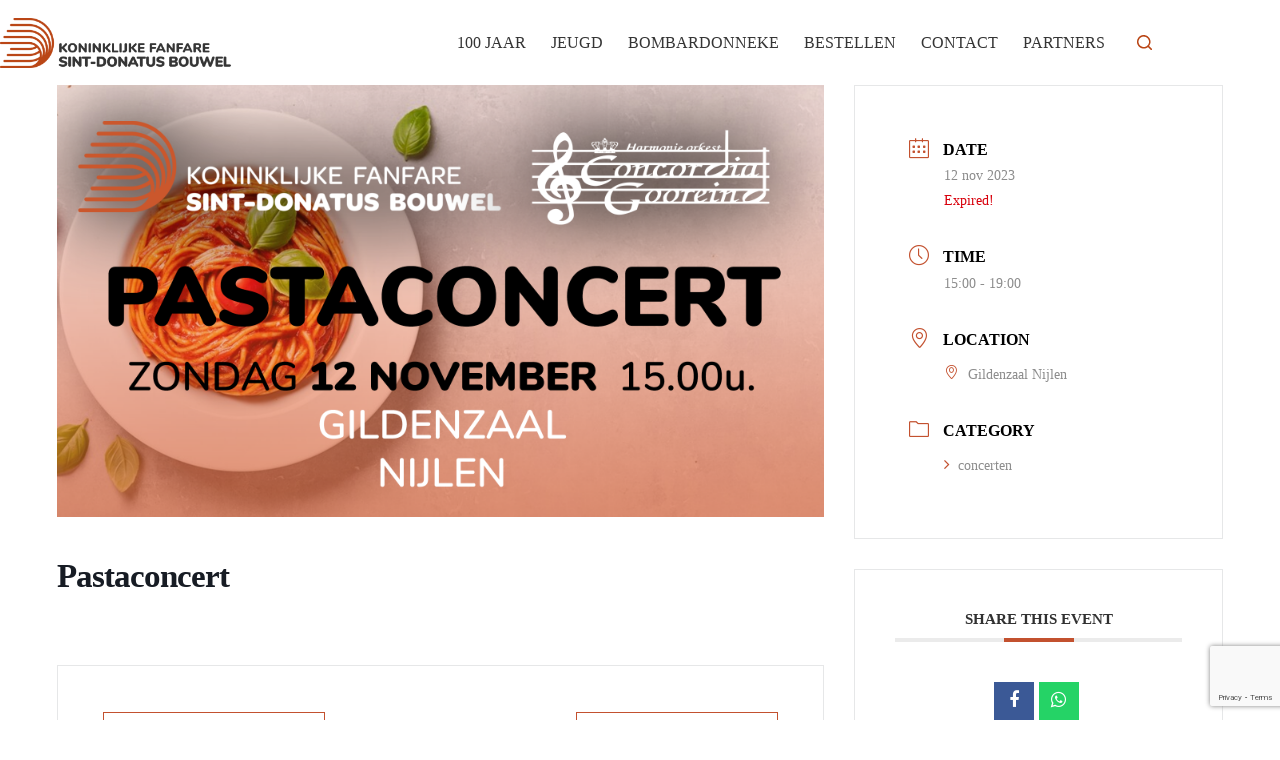

--- FILE ---
content_type: text/html; charset=utf-8
request_url: https://www.google.com/recaptcha/api2/anchor?ar=1&k=6LeT3F8kAAAAAGQt3GiREvNKAM9HQQaoJfa3Ie-J&co=aHR0cHM6Ly9mYXNpZG8uYmU6NDQz&hl=en&v=PoyoqOPhxBO7pBk68S4YbpHZ&size=invisible&anchor-ms=20000&execute-ms=30000&cb=hfsy4ey49xbw
body_size: 49594
content:
<!DOCTYPE HTML><html dir="ltr" lang="en"><head><meta http-equiv="Content-Type" content="text/html; charset=UTF-8">
<meta http-equiv="X-UA-Compatible" content="IE=edge">
<title>reCAPTCHA</title>
<style type="text/css">
/* cyrillic-ext */
@font-face {
  font-family: 'Roboto';
  font-style: normal;
  font-weight: 400;
  font-stretch: 100%;
  src: url(//fonts.gstatic.com/s/roboto/v48/KFO7CnqEu92Fr1ME7kSn66aGLdTylUAMa3GUBHMdazTgWw.woff2) format('woff2');
  unicode-range: U+0460-052F, U+1C80-1C8A, U+20B4, U+2DE0-2DFF, U+A640-A69F, U+FE2E-FE2F;
}
/* cyrillic */
@font-face {
  font-family: 'Roboto';
  font-style: normal;
  font-weight: 400;
  font-stretch: 100%;
  src: url(//fonts.gstatic.com/s/roboto/v48/KFO7CnqEu92Fr1ME7kSn66aGLdTylUAMa3iUBHMdazTgWw.woff2) format('woff2');
  unicode-range: U+0301, U+0400-045F, U+0490-0491, U+04B0-04B1, U+2116;
}
/* greek-ext */
@font-face {
  font-family: 'Roboto';
  font-style: normal;
  font-weight: 400;
  font-stretch: 100%;
  src: url(//fonts.gstatic.com/s/roboto/v48/KFO7CnqEu92Fr1ME7kSn66aGLdTylUAMa3CUBHMdazTgWw.woff2) format('woff2');
  unicode-range: U+1F00-1FFF;
}
/* greek */
@font-face {
  font-family: 'Roboto';
  font-style: normal;
  font-weight: 400;
  font-stretch: 100%;
  src: url(//fonts.gstatic.com/s/roboto/v48/KFO7CnqEu92Fr1ME7kSn66aGLdTylUAMa3-UBHMdazTgWw.woff2) format('woff2');
  unicode-range: U+0370-0377, U+037A-037F, U+0384-038A, U+038C, U+038E-03A1, U+03A3-03FF;
}
/* math */
@font-face {
  font-family: 'Roboto';
  font-style: normal;
  font-weight: 400;
  font-stretch: 100%;
  src: url(//fonts.gstatic.com/s/roboto/v48/KFO7CnqEu92Fr1ME7kSn66aGLdTylUAMawCUBHMdazTgWw.woff2) format('woff2');
  unicode-range: U+0302-0303, U+0305, U+0307-0308, U+0310, U+0312, U+0315, U+031A, U+0326-0327, U+032C, U+032F-0330, U+0332-0333, U+0338, U+033A, U+0346, U+034D, U+0391-03A1, U+03A3-03A9, U+03B1-03C9, U+03D1, U+03D5-03D6, U+03F0-03F1, U+03F4-03F5, U+2016-2017, U+2034-2038, U+203C, U+2040, U+2043, U+2047, U+2050, U+2057, U+205F, U+2070-2071, U+2074-208E, U+2090-209C, U+20D0-20DC, U+20E1, U+20E5-20EF, U+2100-2112, U+2114-2115, U+2117-2121, U+2123-214F, U+2190, U+2192, U+2194-21AE, U+21B0-21E5, U+21F1-21F2, U+21F4-2211, U+2213-2214, U+2216-22FF, U+2308-230B, U+2310, U+2319, U+231C-2321, U+2336-237A, U+237C, U+2395, U+239B-23B7, U+23D0, U+23DC-23E1, U+2474-2475, U+25AF, U+25B3, U+25B7, U+25BD, U+25C1, U+25CA, U+25CC, U+25FB, U+266D-266F, U+27C0-27FF, U+2900-2AFF, U+2B0E-2B11, U+2B30-2B4C, U+2BFE, U+3030, U+FF5B, U+FF5D, U+1D400-1D7FF, U+1EE00-1EEFF;
}
/* symbols */
@font-face {
  font-family: 'Roboto';
  font-style: normal;
  font-weight: 400;
  font-stretch: 100%;
  src: url(//fonts.gstatic.com/s/roboto/v48/KFO7CnqEu92Fr1ME7kSn66aGLdTylUAMaxKUBHMdazTgWw.woff2) format('woff2');
  unicode-range: U+0001-000C, U+000E-001F, U+007F-009F, U+20DD-20E0, U+20E2-20E4, U+2150-218F, U+2190, U+2192, U+2194-2199, U+21AF, U+21E6-21F0, U+21F3, U+2218-2219, U+2299, U+22C4-22C6, U+2300-243F, U+2440-244A, U+2460-24FF, U+25A0-27BF, U+2800-28FF, U+2921-2922, U+2981, U+29BF, U+29EB, U+2B00-2BFF, U+4DC0-4DFF, U+FFF9-FFFB, U+10140-1018E, U+10190-1019C, U+101A0, U+101D0-101FD, U+102E0-102FB, U+10E60-10E7E, U+1D2C0-1D2D3, U+1D2E0-1D37F, U+1F000-1F0FF, U+1F100-1F1AD, U+1F1E6-1F1FF, U+1F30D-1F30F, U+1F315, U+1F31C, U+1F31E, U+1F320-1F32C, U+1F336, U+1F378, U+1F37D, U+1F382, U+1F393-1F39F, U+1F3A7-1F3A8, U+1F3AC-1F3AF, U+1F3C2, U+1F3C4-1F3C6, U+1F3CA-1F3CE, U+1F3D4-1F3E0, U+1F3ED, U+1F3F1-1F3F3, U+1F3F5-1F3F7, U+1F408, U+1F415, U+1F41F, U+1F426, U+1F43F, U+1F441-1F442, U+1F444, U+1F446-1F449, U+1F44C-1F44E, U+1F453, U+1F46A, U+1F47D, U+1F4A3, U+1F4B0, U+1F4B3, U+1F4B9, U+1F4BB, U+1F4BF, U+1F4C8-1F4CB, U+1F4D6, U+1F4DA, U+1F4DF, U+1F4E3-1F4E6, U+1F4EA-1F4ED, U+1F4F7, U+1F4F9-1F4FB, U+1F4FD-1F4FE, U+1F503, U+1F507-1F50B, U+1F50D, U+1F512-1F513, U+1F53E-1F54A, U+1F54F-1F5FA, U+1F610, U+1F650-1F67F, U+1F687, U+1F68D, U+1F691, U+1F694, U+1F698, U+1F6AD, U+1F6B2, U+1F6B9-1F6BA, U+1F6BC, U+1F6C6-1F6CF, U+1F6D3-1F6D7, U+1F6E0-1F6EA, U+1F6F0-1F6F3, U+1F6F7-1F6FC, U+1F700-1F7FF, U+1F800-1F80B, U+1F810-1F847, U+1F850-1F859, U+1F860-1F887, U+1F890-1F8AD, U+1F8B0-1F8BB, U+1F8C0-1F8C1, U+1F900-1F90B, U+1F93B, U+1F946, U+1F984, U+1F996, U+1F9E9, U+1FA00-1FA6F, U+1FA70-1FA7C, U+1FA80-1FA89, U+1FA8F-1FAC6, U+1FACE-1FADC, U+1FADF-1FAE9, U+1FAF0-1FAF8, U+1FB00-1FBFF;
}
/* vietnamese */
@font-face {
  font-family: 'Roboto';
  font-style: normal;
  font-weight: 400;
  font-stretch: 100%;
  src: url(//fonts.gstatic.com/s/roboto/v48/KFO7CnqEu92Fr1ME7kSn66aGLdTylUAMa3OUBHMdazTgWw.woff2) format('woff2');
  unicode-range: U+0102-0103, U+0110-0111, U+0128-0129, U+0168-0169, U+01A0-01A1, U+01AF-01B0, U+0300-0301, U+0303-0304, U+0308-0309, U+0323, U+0329, U+1EA0-1EF9, U+20AB;
}
/* latin-ext */
@font-face {
  font-family: 'Roboto';
  font-style: normal;
  font-weight: 400;
  font-stretch: 100%;
  src: url(//fonts.gstatic.com/s/roboto/v48/KFO7CnqEu92Fr1ME7kSn66aGLdTylUAMa3KUBHMdazTgWw.woff2) format('woff2');
  unicode-range: U+0100-02BA, U+02BD-02C5, U+02C7-02CC, U+02CE-02D7, U+02DD-02FF, U+0304, U+0308, U+0329, U+1D00-1DBF, U+1E00-1E9F, U+1EF2-1EFF, U+2020, U+20A0-20AB, U+20AD-20C0, U+2113, U+2C60-2C7F, U+A720-A7FF;
}
/* latin */
@font-face {
  font-family: 'Roboto';
  font-style: normal;
  font-weight: 400;
  font-stretch: 100%;
  src: url(//fonts.gstatic.com/s/roboto/v48/KFO7CnqEu92Fr1ME7kSn66aGLdTylUAMa3yUBHMdazQ.woff2) format('woff2');
  unicode-range: U+0000-00FF, U+0131, U+0152-0153, U+02BB-02BC, U+02C6, U+02DA, U+02DC, U+0304, U+0308, U+0329, U+2000-206F, U+20AC, U+2122, U+2191, U+2193, U+2212, U+2215, U+FEFF, U+FFFD;
}
/* cyrillic-ext */
@font-face {
  font-family: 'Roboto';
  font-style: normal;
  font-weight: 500;
  font-stretch: 100%;
  src: url(//fonts.gstatic.com/s/roboto/v48/KFO7CnqEu92Fr1ME7kSn66aGLdTylUAMa3GUBHMdazTgWw.woff2) format('woff2');
  unicode-range: U+0460-052F, U+1C80-1C8A, U+20B4, U+2DE0-2DFF, U+A640-A69F, U+FE2E-FE2F;
}
/* cyrillic */
@font-face {
  font-family: 'Roboto';
  font-style: normal;
  font-weight: 500;
  font-stretch: 100%;
  src: url(//fonts.gstatic.com/s/roboto/v48/KFO7CnqEu92Fr1ME7kSn66aGLdTylUAMa3iUBHMdazTgWw.woff2) format('woff2');
  unicode-range: U+0301, U+0400-045F, U+0490-0491, U+04B0-04B1, U+2116;
}
/* greek-ext */
@font-face {
  font-family: 'Roboto';
  font-style: normal;
  font-weight: 500;
  font-stretch: 100%;
  src: url(//fonts.gstatic.com/s/roboto/v48/KFO7CnqEu92Fr1ME7kSn66aGLdTylUAMa3CUBHMdazTgWw.woff2) format('woff2');
  unicode-range: U+1F00-1FFF;
}
/* greek */
@font-face {
  font-family: 'Roboto';
  font-style: normal;
  font-weight: 500;
  font-stretch: 100%;
  src: url(//fonts.gstatic.com/s/roboto/v48/KFO7CnqEu92Fr1ME7kSn66aGLdTylUAMa3-UBHMdazTgWw.woff2) format('woff2');
  unicode-range: U+0370-0377, U+037A-037F, U+0384-038A, U+038C, U+038E-03A1, U+03A3-03FF;
}
/* math */
@font-face {
  font-family: 'Roboto';
  font-style: normal;
  font-weight: 500;
  font-stretch: 100%;
  src: url(//fonts.gstatic.com/s/roboto/v48/KFO7CnqEu92Fr1ME7kSn66aGLdTylUAMawCUBHMdazTgWw.woff2) format('woff2');
  unicode-range: U+0302-0303, U+0305, U+0307-0308, U+0310, U+0312, U+0315, U+031A, U+0326-0327, U+032C, U+032F-0330, U+0332-0333, U+0338, U+033A, U+0346, U+034D, U+0391-03A1, U+03A3-03A9, U+03B1-03C9, U+03D1, U+03D5-03D6, U+03F0-03F1, U+03F4-03F5, U+2016-2017, U+2034-2038, U+203C, U+2040, U+2043, U+2047, U+2050, U+2057, U+205F, U+2070-2071, U+2074-208E, U+2090-209C, U+20D0-20DC, U+20E1, U+20E5-20EF, U+2100-2112, U+2114-2115, U+2117-2121, U+2123-214F, U+2190, U+2192, U+2194-21AE, U+21B0-21E5, U+21F1-21F2, U+21F4-2211, U+2213-2214, U+2216-22FF, U+2308-230B, U+2310, U+2319, U+231C-2321, U+2336-237A, U+237C, U+2395, U+239B-23B7, U+23D0, U+23DC-23E1, U+2474-2475, U+25AF, U+25B3, U+25B7, U+25BD, U+25C1, U+25CA, U+25CC, U+25FB, U+266D-266F, U+27C0-27FF, U+2900-2AFF, U+2B0E-2B11, U+2B30-2B4C, U+2BFE, U+3030, U+FF5B, U+FF5D, U+1D400-1D7FF, U+1EE00-1EEFF;
}
/* symbols */
@font-face {
  font-family: 'Roboto';
  font-style: normal;
  font-weight: 500;
  font-stretch: 100%;
  src: url(//fonts.gstatic.com/s/roboto/v48/KFO7CnqEu92Fr1ME7kSn66aGLdTylUAMaxKUBHMdazTgWw.woff2) format('woff2');
  unicode-range: U+0001-000C, U+000E-001F, U+007F-009F, U+20DD-20E0, U+20E2-20E4, U+2150-218F, U+2190, U+2192, U+2194-2199, U+21AF, U+21E6-21F0, U+21F3, U+2218-2219, U+2299, U+22C4-22C6, U+2300-243F, U+2440-244A, U+2460-24FF, U+25A0-27BF, U+2800-28FF, U+2921-2922, U+2981, U+29BF, U+29EB, U+2B00-2BFF, U+4DC0-4DFF, U+FFF9-FFFB, U+10140-1018E, U+10190-1019C, U+101A0, U+101D0-101FD, U+102E0-102FB, U+10E60-10E7E, U+1D2C0-1D2D3, U+1D2E0-1D37F, U+1F000-1F0FF, U+1F100-1F1AD, U+1F1E6-1F1FF, U+1F30D-1F30F, U+1F315, U+1F31C, U+1F31E, U+1F320-1F32C, U+1F336, U+1F378, U+1F37D, U+1F382, U+1F393-1F39F, U+1F3A7-1F3A8, U+1F3AC-1F3AF, U+1F3C2, U+1F3C4-1F3C6, U+1F3CA-1F3CE, U+1F3D4-1F3E0, U+1F3ED, U+1F3F1-1F3F3, U+1F3F5-1F3F7, U+1F408, U+1F415, U+1F41F, U+1F426, U+1F43F, U+1F441-1F442, U+1F444, U+1F446-1F449, U+1F44C-1F44E, U+1F453, U+1F46A, U+1F47D, U+1F4A3, U+1F4B0, U+1F4B3, U+1F4B9, U+1F4BB, U+1F4BF, U+1F4C8-1F4CB, U+1F4D6, U+1F4DA, U+1F4DF, U+1F4E3-1F4E6, U+1F4EA-1F4ED, U+1F4F7, U+1F4F9-1F4FB, U+1F4FD-1F4FE, U+1F503, U+1F507-1F50B, U+1F50D, U+1F512-1F513, U+1F53E-1F54A, U+1F54F-1F5FA, U+1F610, U+1F650-1F67F, U+1F687, U+1F68D, U+1F691, U+1F694, U+1F698, U+1F6AD, U+1F6B2, U+1F6B9-1F6BA, U+1F6BC, U+1F6C6-1F6CF, U+1F6D3-1F6D7, U+1F6E0-1F6EA, U+1F6F0-1F6F3, U+1F6F7-1F6FC, U+1F700-1F7FF, U+1F800-1F80B, U+1F810-1F847, U+1F850-1F859, U+1F860-1F887, U+1F890-1F8AD, U+1F8B0-1F8BB, U+1F8C0-1F8C1, U+1F900-1F90B, U+1F93B, U+1F946, U+1F984, U+1F996, U+1F9E9, U+1FA00-1FA6F, U+1FA70-1FA7C, U+1FA80-1FA89, U+1FA8F-1FAC6, U+1FACE-1FADC, U+1FADF-1FAE9, U+1FAF0-1FAF8, U+1FB00-1FBFF;
}
/* vietnamese */
@font-face {
  font-family: 'Roboto';
  font-style: normal;
  font-weight: 500;
  font-stretch: 100%;
  src: url(//fonts.gstatic.com/s/roboto/v48/KFO7CnqEu92Fr1ME7kSn66aGLdTylUAMa3OUBHMdazTgWw.woff2) format('woff2');
  unicode-range: U+0102-0103, U+0110-0111, U+0128-0129, U+0168-0169, U+01A0-01A1, U+01AF-01B0, U+0300-0301, U+0303-0304, U+0308-0309, U+0323, U+0329, U+1EA0-1EF9, U+20AB;
}
/* latin-ext */
@font-face {
  font-family: 'Roboto';
  font-style: normal;
  font-weight: 500;
  font-stretch: 100%;
  src: url(//fonts.gstatic.com/s/roboto/v48/KFO7CnqEu92Fr1ME7kSn66aGLdTylUAMa3KUBHMdazTgWw.woff2) format('woff2');
  unicode-range: U+0100-02BA, U+02BD-02C5, U+02C7-02CC, U+02CE-02D7, U+02DD-02FF, U+0304, U+0308, U+0329, U+1D00-1DBF, U+1E00-1E9F, U+1EF2-1EFF, U+2020, U+20A0-20AB, U+20AD-20C0, U+2113, U+2C60-2C7F, U+A720-A7FF;
}
/* latin */
@font-face {
  font-family: 'Roboto';
  font-style: normal;
  font-weight: 500;
  font-stretch: 100%;
  src: url(//fonts.gstatic.com/s/roboto/v48/KFO7CnqEu92Fr1ME7kSn66aGLdTylUAMa3yUBHMdazQ.woff2) format('woff2');
  unicode-range: U+0000-00FF, U+0131, U+0152-0153, U+02BB-02BC, U+02C6, U+02DA, U+02DC, U+0304, U+0308, U+0329, U+2000-206F, U+20AC, U+2122, U+2191, U+2193, U+2212, U+2215, U+FEFF, U+FFFD;
}
/* cyrillic-ext */
@font-face {
  font-family: 'Roboto';
  font-style: normal;
  font-weight: 900;
  font-stretch: 100%;
  src: url(//fonts.gstatic.com/s/roboto/v48/KFO7CnqEu92Fr1ME7kSn66aGLdTylUAMa3GUBHMdazTgWw.woff2) format('woff2');
  unicode-range: U+0460-052F, U+1C80-1C8A, U+20B4, U+2DE0-2DFF, U+A640-A69F, U+FE2E-FE2F;
}
/* cyrillic */
@font-face {
  font-family: 'Roboto';
  font-style: normal;
  font-weight: 900;
  font-stretch: 100%;
  src: url(//fonts.gstatic.com/s/roboto/v48/KFO7CnqEu92Fr1ME7kSn66aGLdTylUAMa3iUBHMdazTgWw.woff2) format('woff2');
  unicode-range: U+0301, U+0400-045F, U+0490-0491, U+04B0-04B1, U+2116;
}
/* greek-ext */
@font-face {
  font-family: 'Roboto';
  font-style: normal;
  font-weight: 900;
  font-stretch: 100%;
  src: url(//fonts.gstatic.com/s/roboto/v48/KFO7CnqEu92Fr1ME7kSn66aGLdTylUAMa3CUBHMdazTgWw.woff2) format('woff2');
  unicode-range: U+1F00-1FFF;
}
/* greek */
@font-face {
  font-family: 'Roboto';
  font-style: normal;
  font-weight: 900;
  font-stretch: 100%;
  src: url(//fonts.gstatic.com/s/roboto/v48/KFO7CnqEu92Fr1ME7kSn66aGLdTylUAMa3-UBHMdazTgWw.woff2) format('woff2');
  unicode-range: U+0370-0377, U+037A-037F, U+0384-038A, U+038C, U+038E-03A1, U+03A3-03FF;
}
/* math */
@font-face {
  font-family: 'Roboto';
  font-style: normal;
  font-weight: 900;
  font-stretch: 100%;
  src: url(//fonts.gstatic.com/s/roboto/v48/KFO7CnqEu92Fr1ME7kSn66aGLdTylUAMawCUBHMdazTgWw.woff2) format('woff2');
  unicode-range: U+0302-0303, U+0305, U+0307-0308, U+0310, U+0312, U+0315, U+031A, U+0326-0327, U+032C, U+032F-0330, U+0332-0333, U+0338, U+033A, U+0346, U+034D, U+0391-03A1, U+03A3-03A9, U+03B1-03C9, U+03D1, U+03D5-03D6, U+03F0-03F1, U+03F4-03F5, U+2016-2017, U+2034-2038, U+203C, U+2040, U+2043, U+2047, U+2050, U+2057, U+205F, U+2070-2071, U+2074-208E, U+2090-209C, U+20D0-20DC, U+20E1, U+20E5-20EF, U+2100-2112, U+2114-2115, U+2117-2121, U+2123-214F, U+2190, U+2192, U+2194-21AE, U+21B0-21E5, U+21F1-21F2, U+21F4-2211, U+2213-2214, U+2216-22FF, U+2308-230B, U+2310, U+2319, U+231C-2321, U+2336-237A, U+237C, U+2395, U+239B-23B7, U+23D0, U+23DC-23E1, U+2474-2475, U+25AF, U+25B3, U+25B7, U+25BD, U+25C1, U+25CA, U+25CC, U+25FB, U+266D-266F, U+27C0-27FF, U+2900-2AFF, U+2B0E-2B11, U+2B30-2B4C, U+2BFE, U+3030, U+FF5B, U+FF5D, U+1D400-1D7FF, U+1EE00-1EEFF;
}
/* symbols */
@font-face {
  font-family: 'Roboto';
  font-style: normal;
  font-weight: 900;
  font-stretch: 100%;
  src: url(//fonts.gstatic.com/s/roboto/v48/KFO7CnqEu92Fr1ME7kSn66aGLdTylUAMaxKUBHMdazTgWw.woff2) format('woff2');
  unicode-range: U+0001-000C, U+000E-001F, U+007F-009F, U+20DD-20E0, U+20E2-20E4, U+2150-218F, U+2190, U+2192, U+2194-2199, U+21AF, U+21E6-21F0, U+21F3, U+2218-2219, U+2299, U+22C4-22C6, U+2300-243F, U+2440-244A, U+2460-24FF, U+25A0-27BF, U+2800-28FF, U+2921-2922, U+2981, U+29BF, U+29EB, U+2B00-2BFF, U+4DC0-4DFF, U+FFF9-FFFB, U+10140-1018E, U+10190-1019C, U+101A0, U+101D0-101FD, U+102E0-102FB, U+10E60-10E7E, U+1D2C0-1D2D3, U+1D2E0-1D37F, U+1F000-1F0FF, U+1F100-1F1AD, U+1F1E6-1F1FF, U+1F30D-1F30F, U+1F315, U+1F31C, U+1F31E, U+1F320-1F32C, U+1F336, U+1F378, U+1F37D, U+1F382, U+1F393-1F39F, U+1F3A7-1F3A8, U+1F3AC-1F3AF, U+1F3C2, U+1F3C4-1F3C6, U+1F3CA-1F3CE, U+1F3D4-1F3E0, U+1F3ED, U+1F3F1-1F3F3, U+1F3F5-1F3F7, U+1F408, U+1F415, U+1F41F, U+1F426, U+1F43F, U+1F441-1F442, U+1F444, U+1F446-1F449, U+1F44C-1F44E, U+1F453, U+1F46A, U+1F47D, U+1F4A3, U+1F4B0, U+1F4B3, U+1F4B9, U+1F4BB, U+1F4BF, U+1F4C8-1F4CB, U+1F4D6, U+1F4DA, U+1F4DF, U+1F4E3-1F4E6, U+1F4EA-1F4ED, U+1F4F7, U+1F4F9-1F4FB, U+1F4FD-1F4FE, U+1F503, U+1F507-1F50B, U+1F50D, U+1F512-1F513, U+1F53E-1F54A, U+1F54F-1F5FA, U+1F610, U+1F650-1F67F, U+1F687, U+1F68D, U+1F691, U+1F694, U+1F698, U+1F6AD, U+1F6B2, U+1F6B9-1F6BA, U+1F6BC, U+1F6C6-1F6CF, U+1F6D3-1F6D7, U+1F6E0-1F6EA, U+1F6F0-1F6F3, U+1F6F7-1F6FC, U+1F700-1F7FF, U+1F800-1F80B, U+1F810-1F847, U+1F850-1F859, U+1F860-1F887, U+1F890-1F8AD, U+1F8B0-1F8BB, U+1F8C0-1F8C1, U+1F900-1F90B, U+1F93B, U+1F946, U+1F984, U+1F996, U+1F9E9, U+1FA00-1FA6F, U+1FA70-1FA7C, U+1FA80-1FA89, U+1FA8F-1FAC6, U+1FACE-1FADC, U+1FADF-1FAE9, U+1FAF0-1FAF8, U+1FB00-1FBFF;
}
/* vietnamese */
@font-face {
  font-family: 'Roboto';
  font-style: normal;
  font-weight: 900;
  font-stretch: 100%;
  src: url(//fonts.gstatic.com/s/roboto/v48/KFO7CnqEu92Fr1ME7kSn66aGLdTylUAMa3OUBHMdazTgWw.woff2) format('woff2');
  unicode-range: U+0102-0103, U+0110-0111, U+0128-0129, U+0168-0169, U+01A0-01A1, U+01AF-01B0, U+0300-0301, U+0303-0304, U+0308-0309, U+0323, U+0329, U+1EA0-1EF9, U+20AB;
}
/* latin-ext */
@font-face {
  font-family: 'Roboto';
  font-style: normal;
  font-weight: 900;
  font-stretch: 100%;
  src: url(//fonts.gstatic.com/s/roboto/v48/KFO7CnqEu92Fr1ME7kSn66aGLdTylUAMa3KUBHMdazTgWw.woff2) format('woff2');
  unicode-range: U+0100-02BA, U+02BD-02C5, U+02C7-02CC, U+02CE-02D7, U+02DD-02FF, U+0304, U+0308, U+0329, U+1D00-1DBF, U+1E00-1E9F, U+1EF2-1EFF, U+2020, U+20A0-20AB, U+20AD-20C0, U+2113, U+2C60-2C7F, U+A720-A7FF;
}
/* latin */
@font-face {
  font-family: 'Roboto';
  font-style: normal;
  font-weight: 900;
  font-stretch: 100%;
  src: url(//fonts.gstatic.com/s/roboto/v48/KFO7CnqEu92Fr1ME7kSn66aGLdTylUAMa3yUBHMdazQ.woff2) format('woff2');
  unicode-range: U+0000-00FF, U+0131, U+0152-0153, U+02BB-02BC, U+02C6, U+02DA, U+02DC, U+0304, U+0308, U+0329, U+2000-206F, U+20AC, U+2122, U+2191, U+2193, U+2212, U+2215, U+FEFF, U+FFFD;
}

</style>
<link rel="stylesheet" type="text/css" href="https://www.gstatic.com/recaptcha/releases/PoyoqOPhxBO7pBk68S4YbpHZ/styles__ltr.css">
<script nonce="lovaX-9zn0mlSQ9D3PCW2g" type="text/javascript">window['__recaptcha_api'] = 'https://www.google.com/recaptcha/api2/';</script>
<script type="text/javascript" src="https://www.gstatic.com/recaptcha/releases/PoyoqOPhxBO7pBk68S4YbpHZ/recaptcha__en.js" nonce="lovaX-9zn0mlSQ9D3PCW2g">
      
    </script></head>
<body><div id="rc-anchor-alert" class="rc-anchor-alert"></div>
<input type="hidden" id="recaptcha-token" value="[base64]">
<script type="text/javascript" nonce="lovaX-9zn0mlSQ9D3PCW2g">
      recaptcha.anchor.Main.init("[\x22ainput\x22,[\x22bgdata\x22,\x22\x22,\[base64]/[base64]/[base64]/[base64]/[base64]/UltsKytdPUU6KEU8MjA0OD9SW2wrK109RT4+NnwxOTI6KChFJjY0NTEyKT09NTUyOTYmJk0rMTxjLmxlbmd0aCYmKGMuY2hhckNvZGVBdChNKzEpJjY0NTEyKT09NTYzMjA/[base64]/[base64]/[base64]/[base64]/[base64]/[base64]/[base64]\x22,\[base64]\\u003d\\u003d\x22,\x22wq7DnRPCqcKCGlXCqcO/A8Ovw5LCjsOZw7LDmMKPwqXClER9wp8/L8KRw4wFwrl0wrjCognDrsOObi7Cl8OPa37DosOKbXJGNMOIR8KKwp/CvMOlw7jDm14cFVDDscKswp1ewovDln7CqcKuw6PDm8OjwrM4w4HDoMKKSSvDhxhQBj/DuiJXw65BNmrDvSvCrcK9XyHDtMKhwooHIQRzG8OYDsKtw43DmcKpwq3CpkUnWFLCgMOZH8KfwoZST2LCjcKXwqXDoxERSgjDrMOkSMKdwp7CtAVewrtgwrrCoMOhR8Oiw5/CiVTChyEPw4nDrAxDwp/Dm8KvwrXCscKeWsOVwqfClFTCo27Cu3F0w73DgGrCvcKsDGYMfMO+w4DDlgdjJRHDosOaDMKUwp/DszTDsMORJcOED0ZLVcOXcsO+fCcOUMOMIsKhwqXCmMKMwqvDmRRIw5pjw7/DgsObJsKPW8KmOcOeF8OrecKrw73DslnCkmPDk0p+KcKuw4LCg8O2wpnDpcKgcsOPwo3Dp0MGAirClgPDrwNHM8Kcw4bDuRvDqWY8JsORwrtvwrVSQinCpFUpQ8K8wpPCm8Ouw6F+a8KRP8K2w6x0wosxwrHDgsKjwqkdTEfClcK4wpszwrcCO8OFUMKhw5/DqR87Y8O/LcKyw7zDo8OPVC9Iw6fDnQzDrQHCjQNoMFMsGwjDn8O6PwoTwoXCikPCm2jCu8K4wprDmcKXWS/CnAHCmiNhQHXCuVLCqyLCvMOmNTvDpcKkw67DgWB7w4Zlw7LCghvCm8KSEsOnw6zDosOqwq/[base64]/CjMOVwpbDu8KDw6McQMKeAMOzAMO9RlQ0w5YrDi/CkMKCw5gDw70xfQBwwpnDpxrDiMOVw514wp9dUsOMG8KLwoo5w4s5woPDljfDhMKKPRp+wo3Doh/Cl3LChmfDnEzDuirCvcO9wqVqZsOTXU9xO8KAa8K2AjprJBrCgxXDksOMw5TCkRZKwrwHWWAww6g8wq5awpPChHzCmWRtw4MOfX/ChcKZw7TCpcOiOHdLfcKbOmk6wolnQ8KPV8O7RMK4wrxDw5bDj8KNw6tdw797ecKIw5bCtEbDrghow5zChcO4NcKJwqdwAV/CngHCvcKuJsOuKMK0Gx/Cs0E5D8Ktw6nCkMO0wp5sw5jCpsK2BsOsIn1YPsK+GxVBWnDCrMKlw4Qkwp/DthzDucKJQ8K0w5E/VMKrw4bChMKcWCfDrFPCs8KySsOkw5HCoiHCmDIGJMO0N8KbwqjDuyDDlMK5wq3CvsKFwo4IGDbCvcO5RUQMUsKMwow7w7k6woXCl31YwpEMwqjCi1EfQXkzL1vCrMOAV8KBdDodw7FQZ8OhwpkkZsK9wpoww5/[base64]/Q3PDjMOgw4JCaXTCscKIwqIBwrHCpm9RdnLDpCrCm8O7Vw/[base64]/CtXrDkmJuQwgJN8OaPyfDmVDCgWHCo8KMw5HDlMKiLMKhwr5LJ8OOAMKGwrHCpn7CslZjGMKBwqc0J3tTbEwOIsOrcHLDtcOtw687w4Z5woJGOg3CnjrDi8OFw7/CtUQyw6zCkXpdw73Dll7DqwU5FxvCjMKMw7DCncKAwrs6w5/[base64]/[base64]/DgcK7wrPDj05Lw4fCksOAwqTCk8ORYsKHAHx4E8KKw4ZoPjXCukPCoXfDm8OcI3sVwrxOez9ma8KmwpLCu8OXVE7CjQ4DWWYmMWXDvXQAMCTDmEfDtlBbDEDDscOywrzDtMKKwrPCj3Ixw4zCo8OHwp8WM8OcYcKqw7I3w5t8w4TDiMOKw7xZBkV/d8KIWAIjw6ZRwr5zYQF4cQzCqFDCu8KRwrBBOjMNwrXCocOEw6IOw4LCgsOkwq9ASsOWa1HDpCk5cELDh1jDvMOMwr8twoRSKi1Kw4TDjRp7BE59T8KSw43ClAnDpsO2KsO5DjBtcVjCrGbDtcKxw7XCjz3CmMKqOcKVw7wOw4fDicOXw754P8O8PcOIw6TCsDdGER/[base64]/DncO6w5XCiSvDnMOmNExBTC8aw47DhzXDqsKMV8KlHcODw7HDjcOyGMKLwprDhl7Dv8KDdMOmEEjDtX0tw7howotkFMK2wqjClU94wpsLSjZSwpTDiV/CkcOGB8O1w5zDsnl2fnLCmhpXURXDkVlYw5QaQcO5woxSasKfwrQUwocwA8KyPMKow7nDs8K0wpURAETDjVzCtUYiWmwWw4EKw5bCgMKaw7sWcMOhw5bDtiXCuS/DklfCmMOqw514w6zDrMO5Q8O5bsKZwr4twpsHFTjCs8ObwpHCoMOWDXzDlMO7wrzDhBxIw6lEw4p/woJrIytRw4nDpcOSCQxLw5F2ejVELMKwaMOywosJUHHDucOyJifCpEwndsOYLWrCjsOrIcKwUyc6Q0zDkMK2QnhYw7fCshbDi8OgIAvDgcOfPXFMw69Ywoldw5pSw50tbsOSKE/Du8KyFsOhekdrwpLDkwnCtMOFw7N2w5UjUsO9w7Niw5xswqDDvsOzwqMwVFNKw6zCicKbVsKOcCbCnT9swp7CqcKvw6MFNl1/[base64]/DncKcWsO/Z8KhBMKpPMOkw7BSw5vCicKkw6/Cm8O2w7TDnMO5cCwPw5xZbsKpXAHDmMKpawnDu2ceTcK4D8KsLsKnw4BYw40Fw54Aw7VrBwMPfSjDqnYTwpnDvsKSfCvDjgXDjMODwrJvwpvDhHXDgMOcCMK6Zh0OG8OUS8Kqbx7DuWLDowthTcK7w5TDkMKgwpXDoQ/Dm8Onw7LDil/[base64]/CgwsyCz81dgZtbTtXw6YsVsK0ZMKKMgnDvn3CtcKOw6sac27Ch0RWw6zDucKrwoXCqMKXw7XDgcKOw5cYw57DugbDgsKuEcOOwqBtw5ZEw517KMOiYVLDkDlyw6TCj8OoWFPCuUZ7wr4ORMKjw6vDg27CoMKMaALDhMKRdUXDqsO+ESDCgRrDh245bcKTw4cNw6/DiiXDs8KLwqTDnMKobMOFwqtEwqrDgsOnwrxQw5vCgsKNacOWwpdOV8OkISVCw6HDnMKNw7kjVlHCvl/CpQZFez1kw6zCn8KmwqfCksKpScKhw7jDi0IeDcK5wqtKwq3CgsK4CA/CocKXw5zCrgcpw6PCjGpYwqEzesKCw64dFcKeVcKaKsOxLcOKw57DqCTCs8OnSW0RIVXCrsOBT8OSPXs+ZkQMw5EPwoxEXMO4w6tmQj57A8OyQMOzw73DvA7Cm8OywqPCryPDvWrDvcK7O8Kowqd7WsKZesKnaRfDq8OQwrXDjVhzw7/DoMKGbzzDlsKewq7CrBXCmcKAPWt2w6NWIcOLwqESw5vDoBrDvTM4W8OKwoIuG8KlSXDCggh0w7jCocO/A8KNwojCm1TDjsOHPSnCgwXCocO/HcOmcMO+wqPDj8K/O8OmwofCj8K1w5/CrjXDqMKuI1NOa2LCohUkwqBFw6Q0w5XCpCZ1CcKVVcONIcOLwpUkecOjwpfCpsKJB0XCvsKPwrtFMMK4VBVbwoJGXMOaUE81bHUTw7A/fTFuccOpaMOXDcORw4nDosOrw5oiw5spWcOEwoFISl4/wrPDtndFOcO3IR9RwrDDhMOVw4Blw5PDncKOOMOMwrfDlijCmsO2dsO8w5bDiAbClwDChsOJwpUwwpfDllPCi8OWXMOIL3rCjsO/B8K/[base64]/ChXLCmyFcSWk6wrbCvMKqQsOCw6ZeLcO8wqMGVUvCpWLCsDd1wpxwwqLCrjnCg8Oqw4bDsibDu0LCuWlGOsOTacOlw5Q0ZyrDpsKQKcObw4DCnREuwpHDlcK/[base64]/[base64]/wpJYAho3w5nCj8OmYsK8NGTCocOkbU5GwpwAd8KMLcKewrwhw7MNDMOuw59dwrY5woLDvsOkJzccGsOwYDnDv3TCh8OxwqlewpY/wqgcw6HDmMO8w5nCpVjDrDrDv8O4d8K+FgxgWmXDgCLDmsKWElltYjZlLmXCt2pWdEsvw5/[base64]/[base64]/Dg8KCWFJIHlvDucOkd13CvCTDjxAQw5RVJsOow4YEwpvCkAlNw5XDp8OawotjPsKXw5vCpFDDoMKDw4lPBxojwpXCo8OfwpbCuRYob2c4KnHCssOrwqfCgMOew4BfwqM2wpnCqcOLw4sNYmDCvH/[base64]/[base64]/w7TCp8OfwpvCqsOXScOPMxDDpUTCr8OjXsOJwpkFRwlMOirDvFIRdnjChh4uw7MhQldScsK6wp/[base64]/DtMKEw483Q8K4wppqChxFw57Drik7SFIRU8KBfsOTayrCsXXCoFV8LTMxw53DlFYUFcKPK8O3TBrDjUx/IsKPw7EMEsO+w6tGbMOswrPDiWdQfk1wQRUTMcOfw7HCv8KFG8Krw7UXwpvDvQvCmDEPw7zCs3nCjMK6wocewqLDqnHDq1d9wqRjw5rDtiBwwpE9w7/DignCswt9F0xgDR5PwobCqsOVDsOyIRsHbsKkworCvsOpwrDClcO7w5ZyOwXDn2I0w7Q5GsOjwofDgBHDm8K5w4NTw5fCocKzJULDoMKIwrLDhSMQT0nCpMKlw6RyAW1Ec8Ojw6/CjMOBNFUwwq3Ck8Odw6PCkcKFwohsJMOtX8O8w7U+w5nDikN3QwVFO8OtGXTCn8OXKSJyw4nDj8KBw7pjeBnCtCLDnMOjAsOuNB/[base64]/BgU/w60aMwbCoAVowqLCk8OpTcKPccOhIcKFw6nCjMO3wp9Hw7lCXEbDsFF/akcUw78kd8O+wocuwovDtgQ/BcO2IwFRTsKCwpTCszxvwplHN3/[base64]/Clw/CqVjDt8KNLcKSbMO1H8Kmwr9Nw5V2CHPDksO/[base64]/[base64]/w4LDmcOvw4zCiS9Jwr9JSm3Dnyx/w7LCnMOPHsOYciN3JXbCvAPCm8ODwr/[base64]/[base64]/w7p4w6tHwo/DocKDQsOxQMKMwoxvVgVQTsOwf1kewpYvD2U8woEXwoxqZgcBAyVfwqDCpxvDgHLDvsOmwrMjwpjCnh/Dn8K9bkjDugR/wpfCoB1LXSvDoyJow6bCvHc9wpPCp8Ofw5XDvTnCjRnCqV9/STQ3w7vCqxVZwqLClcOlw4DDmFQnw6UhMg7CgR9jwrrCs8OOFy/Cj8OCSSHCpCTCmcOYw7TCoMKuwobDo8OoXG7CosK+BTp2EcKZwqrDnzQ5a08nM8KmOsK8XV/CiUvCu8OQIhrClMKyEMKie8KSwp5fBsOgYMO6FCMrNMKvwq0UEkrDo8OeaMOvPcOAeTTDssOtw5zCqsO+MkDDqisQw5Mpw7fDusKww6hIwpUTw4nCjcOawrQUw7gtw6gkw6jCo8Kkwr/DhgDCr8O0IiHDgkLCpAbDhiTCkMOmNMOjEcOAw6DDpcKQSTnChcOKw5s5QU/[base64]/CjcK6wp/[base64]/wqvDmlQjcUx2BFh5wrp/XQFHw6/[base64]/wq5hwo3CisK4KxVnBMOPJcKPOXHDnSvDvMKWwo0CwqRLwpLDnEoJSFfCk8KswoLDmsOgw6HCswYuAmAuw6c1w6LCkWhdKiTCgFfDvcOaw4TDshbCsMK5FHzCvMKvXBnDp8Ofw4gLWsOJw7TCkG/Dg8O7LsKke8OIwofDoWPCi8OIZsOxw6rDiiNVw4pZUMO2wpbCm2otwoM0woTCukHCvwANwpjDl2vDtCg3PcKiEijCoWtZO8OZEW9lXMKDGMOBQwnCiVjDtMOcW3Jlw7ZZwp0gGMKnwrXDsMKnTWPCpMKEw60Ow5M3woF0eUnCssO1woYpwr3Djw/[base64]/Cr8KECcKBw40dVlktLVvDg8KNPcKhwqvCsljDjMKVwofCn8OjwrjCjwUDIzLCsEzCoDcoWgQFwoIKVcKROQhRw7vChE/Dq33CqcKSKsKJwrYVccOewr3CvknDgwQvw6vCgcKVY3FPwrzCi0NwV8O6EibDkcOYYMOswp0+w5Qvwro3w6jDkBDCu8O/w7B/w5jCo8KIw6ltJgTChArDvsOlw59IwqrDuG/CpcKGwqvCqz8GAsKwwo1Rw4o4w4hcSwTDs1hfUxnDrcO8wq7ClX1Kwog/w5QMwoXCuMO6TMK7F1HDpcKtw5XDv8OzFcKAUiXDpTRZQMKLEHoCw6XDtkjDg8O7wrhlLj44w4lPw47Ci8Ocw7rDo8O0w7V5f8O8wpJcwpHDj8KtIcK6woNcegvCuE/CkMOrwqnCvA0vwo00Z8OCwrXCl8KMX8OqwpF/w4/DsQIaIQFSM1gzZHzCicObwrIbekfDvMKPHlzCgSpqwrfDhsOQw5/DqcKafjBEEgFIOX8sSmfCvcOvOBpawrjDtSDCrcOGJnJXw4gvwrdCwqrCrMKAw4Z5TFlSD8KHZylrw68uVcK8DV3Cm8OSw512wpjDvMOKasK9wq/CukzCokR9wozDucKNw7TDrlfDs8Omwp/CuMOGLMK6IsKzZcKqwr/[base64]/[base64]/w7rDs1wvdMKuHD5gGBbDq8OrwqjCucKbbcKqcAcKw4V8bBnDm8OPd2bCrcKnQMKvcEvCi8KvNyMgOcO+aGPCo8OXOsKewqjCmxJgwr/Cpn8PAcOPPcOlT3ksw6zDlS0Bw6gICTVoMH8XIMKNaV8Dw7cRw6zCrAMwYS/[base64]/Co8KDwp5qLcKrwr3DuVvCl8Oiw6rDjsOuXcOjw67CtnFswp9cesKRwqDDgsOrPn8Gw6/DsCjCl8OVORLDjsO5wofDtcOGw63DrTDDhMOew6bCuHEMO2YWVxBxF8KhGVACOwBed1PCthzCnV1ww7DCnFI6IMKhw5Uxwr/DtEfDqRXCusO/[base64]/TsOzwpRtwoI0wqFjEEI6GW9dF8K5w5vDjcKGCsOOwr3CgDBSw4nCtxsMwpMKwpsow7E8D8OBDsOVw68MMsOUw7AucmgJwrskGRhpw5RBesOQworDtQ3DqcKDwrXCogHDqCHCj8O8QsONYMKLwp8/wrRXIMKIwpUpaMK2wqouw67DqSTDpl13aivDkiIkWsKKwr/DkcK/UkbCqUEywpwlw7Iawp/CiyZWUmzDpMOewo0Aw6HDksKsw5g+dFNiw5PDgMOjwo3DlMKRwqYRZsKsw5TDssKeXsO6MsOjJwYMf8Ocw7jDk1pEwoLCoQUVw5AZw7/DsRMTXcKDOcOJWsOVXMKMw7gWCsOSW3XDgsOvEsKbw78EVmHDi8Kmw4LDugDCskUaVChrJ2hzwpnCvkLCqkvCr8O4cmLDpgrCqDvCqA/DkMKSwpUIwpwDWGdbwrHDg0htw7fDo8OKw5jDq1crw4LCq30vRnhew6FoZ8OywrDCoDfDqnHDtMOYw4MzwqtvXcOZw4PCtx80w6VCN1oZwpgaDBQkE0Bvw4drUsKGFsKYCW44QcKlaj7CnlLCog7DisKTwoXCocO8wqRNwrwad8OwTcOQMzY7wrhrwr5RAT/[base64]/w5TCvlcdw5UXEsOLHUnChlLDlU7CqMKqHsORwrcqd8OVNcOhIsO8LMOGZmLCpjF5UMKJWsKKbAkQw5HDocOcwoEtI8K5eXLDhMOGw6/Col0wa8O4woFswrUIw6/ChmQYNcKXwqNpH8O+w7VfW1kQw4rDmsKFJsK5wqbDu8KhDcKMMAHDkcOZwrRNwqzDvcK4wqbDtMK1XcOLOgsnwoEQZ8KIa8OMYwFYwooPM1LDrRFJBnM5wobCgMK/wpYiwofDlcO4Bz/CiCLCisKwO8OLw53CvEzCgcOAOMOtAMOaY3JLwr18XMKIU8OiPcKBwqnCuz/CpsOCw60kC8KzIBnDuB8IwqFIFcOuHSQYSMKKwrAASU7CpzXDjl/[base64]/bisowq/ClWdPw79fNXFEwrfDtw7CkG/Di8OuURTCsMOdcGJJdzoswrIiNx4VacO2bVd3Mws4ETxPF8O+FsObIcKDAMK0wpETOsKSP8OhUVvDjsKbIQTCmyzCmcOqKsOmFTsJRcKmMVPCucOuT8OTw6BZWMO+QkDCvlo3Z8ODw63DgxfDqMO/ACoPWErCvW4Mw5gXQMOpw7DCoxgrwrsgw6bCiCLCrFLDunDDoMKIw55bZsKNRcKfwrpSwofCpTPDuMKQwp/Dm8KBCMKHdsKaJTwRwpjCqyfCrjzDkEBUwp1Xw6vDjsOEwqxsP8KrBsOewr7Di8KAQ8KFw6DCqFrCrXvCgTHCnk50w71CWsKUw79LC1kNwr/DuXBZcQbDnQbCqsOnTXlVw5TDsRbDnUNqw5RTwr/DisO5wqVmecOkfMKkW8O9w4gOwrfCgz8sIMKwOMKaw5HCvsKCwpzDu8O0UsKRw5TCicOdw6DDtcOpw74pw5R4TgRrNsKvw5LDrcOLMHZGKnwQw64jOgPCocOAL8Oaw4XCtcKzw6nDpMK/DsOJARfDmsKOH8KXVg3Dq8KqwqhSwrvDucOVw4bDrx7DmnLDvMKZaS/DlUbClgkmwofCtMOmwr8TwpbDisOWHMKTwojCvcK9wpskXMKsw4XDmDrDmBzDsTjDkB7DsMOzdcKkworDmMKdwqDDgMOGw5rDmmnCpsOqFcOWbSjCtsOKLcOGw6Y0GE16BsOmUcKGawIbXVDDn8OcwqPCiMOxw5YUw45fHzbCiWrDv0XDtcO3wqTDoXg/w4ZAfRA0w7vDkBHDsQRhAW3DthtUw6bDrwTCvMKhwr/DrDHCo8Oaw6Znw4oZwrhdwqDCgsOiw77ChRBDOgJzbjkcwpnDucO/[base64]/[base64]/DhcK7XwTCpsKNw6nDsRPDiWXCisK7wrvChsKgw74WbsOYwrXChVvCnwDCg1fClA9Awr1qw6rDqTfDgRs5BMKZWMKywqEWw7VtDSTCij1Iwrp/[base64]/[base64]/CvHJracOuWV4EdcKswoHCphjCjQsVw5Nowq3DhsKxwpIwYMODw5F2wrVwJR0sw6drJTg3w4zDrinDscOfFsKdO8ObHnEdWw0vwq3Cq8O2w75AWMOnwogdw55Kw6TCssOZSxpBKgPCmsOFw6bDkmfDqsOqE8KWCMOYAi/[base64]/Dq8OveMKmZsKXw59OAsOkMcOVBcOnY8OrZsO/w53CkkFDwpdEXsKMXHYEBcKlwozCkQTCris5w7fCiHPDgsKbw57DgA3CncOMwo7DhMOsYcO1OQfCjMOvHcKZLxxvWk18VjbCjG5lw4HCpG3DsnnDg8OnL8OELBY8ED3CjMKIw5h8WT7DnMKmwo/ChsO9wp0ELcK0woAXE8KNK8OAcsKkw6PDu8KcBljClzd8PVcHwpkPd8OvBiYbSMOewojCkcO+woFifMO8w57Dlg83wp3CpcOgw5rDmMO0wr9Kw6DDinHDsQrDpsKkwoLClMOOwq/CgcOvw5XCrcK/TUIfPMKWwot2w7ILFEzCom3DosOGwp/DmcKUKsODw4fDnsOSWmh2fg91D8Ojc8O5woDDhW3Cix5SwpTCisKEw5bCnyzDoQLDkxTCqiXCpWYFw6UFwqUWw7NvwrfDsQ4/w4B4w5TCpcOtDMKcw5QMfsOww5jDpXjDgUoCSXp/[base64]/SsK/GX3Cs8Ouwr3DqT7Ch2wpHMO5w5LDn8O9LTjCocK4GsOyw6ELeFrDl1Utw5XDrmsvw6FnwrdDw7vCt8K3woXDrQ49w5LDsiQKK8KKIQ9mRMO/CXtIwo8Bw4wVHizDiHXCoMOCw7gUw53DvMOTw65Yw499w5xrwqTCkcO0YMO5PCVJTH/[base64]/Dpi8cOzg1wrvCsMKIFjRkwrDDq3M+wrkqw7jCgy3Cv3/CtQXDhcOxScKlw71Wwo8Tw7UeccOSwoPCgn86M8OlQGzDgVrDr8KgLC/[base64]/DrsOBXyhcwq7DmcOww4w6wrTCg0MAEgEvw6TDjMKDEMOKasKTw7dmS23Cux7CmC1Zwr5vdMKqw5rDs8K5BcKIR1LDpcO7a8OtIsK1NU7CmcOxw4vCuyTDhw17wqo1fsK/wqYxwrLCisODU0PCpMO8woYnDzBiwrA0Vhttw7lFaMOKwrHDmMOyfkZrFwHDt8KHw4fDi07CgsOBVcKkdmLDssO8Bk7CrwNxOjFeRsKMwrHDmcKCwrDDvCgfLMKrB0vClnU9wolGwpPCqcK9ESBzPMOPQMO3RivDqT/DgcKoK2RcPUQ5wqjDq1vCilbCgAnDnMOfJMKkT8KgwrPCvMOqPCpmwo/[base64]/[base64]/DlBDChcOdT8OiHi/DmsKkwpgOwro8wrfDuTcQwpHCt07CjsK0w7QxRyNXwq8LwrPDg8OVIDvDlTHDqsKMbsObWkZVwrTDjWXCgDQhQsORw4hracKjUVNgwrAyf8OrcsKqW8O0C04ZwoErwq7DrcOJwonDgsOGwoQXwoPDo8KwQMONI8OrNX/CsEXDoWTCvFoIwqbDtsOgw60vwrbCmcKEDsKKwoItw4vCnMKAw4XDm8OAwrDCuVHCtgjDhndYBMOHDsKLbCgMwoBCwpY8wqfCo8KCWT/DoA49JMKtF1zDqzBKWcOOwpfDnMOPwqbCvsOlSWvDocK3w60sw67DlQPDiD08w6DCimkMw7TCssOjCsOOw4nDt8KHUj86wo7Dm0U7DsKDw48IEsKZw7YOSyxqe8OBCcKCQWvDuCV8wolNwp7DvsKWwrQhEsORw6/CtsOrw6DDsnHDuVBMwpTCk8KawpvDjcOLSsK/wog+A3sTXsOXw6fCmgQnIDDChcOMRVJbwqzCsE0bwq8fecKBCMKhXsOwd1IXAMOpw4fClGwHwqEZOMKvw6EVXVHDjcOdwqjDtMKfPMOZSA/[base64]/[base64]/Dg8OCRMKPMMO3w7lgwpzDs8Oswq9Uw6fDpgsfO8KFO8OucUvCkcKACWDCtsKww4smw7hhw5Q4C8OmRsKyw4c1w7vCgU3DlMKBw5HCrsOWFx42w6cifsK9VcK/[base64]/PMKxAcOMwpXDkx7CjMO0wqQgKy4Ec1TCmcKeS1wHN8KefUfCisOwwqLDlxYLw4/[base64]/CkzR9L3/CuMK2GcOSBm/Dun/DtCc0w5/CtkROB8KmwpxEeCnDmsKywq/DiMOOw6LCgMO0W8OCMMKTUMO7RMOdwrNUQsKHWRAIwpzDsHTDjsKXZcOJw5AFYcO3a8K2w6lWw5lrwovCpcKzejnCtQbCqEM7wqLChwjClcOZW8KbwqxKfcOtWDdnw48accOCEjgHQl9Nwp/CmsKIw5zDt2cGSMKawq5tP0HDvQcbY8OPa8KTwrx4wrxkw414wrnDkcK/W8O5d8KRwqHDulvDuEQ8wqHCjMKsD8OOasO8UsOpYcOlN8K4asOWOiNyVsO4YitVDkMdwoRIF8OBw7bCl8OmwprCnkLDvBjDrMO1VcOCZy5PwoY7FBBFAcKQw5hVHcO6w6TCisOjMmkQWsKTwrHCjEx/wqDCrwfCuXEjw6xxJgAww57DlkpPZD7CkjN2w7XDtQzCl10vw5huRMO9w4nCuBnDr8KKwpcDwrbCiRJPwrdHQcKkecK4R8KZdnzDkyN+GVJ8McOdAg4Ww5/Cml3DvMKCw57CucK7fgcww7tKwrwFYEpWw57DqhPDscKyHBTDrQPCjUPDhcKuJ1F6SHoew5DCh8KuKsOmwoTCtsKnB8KTUcO8XjTClcOFFEvCncOtZg9/[base64]/[base64]/w5V9wq3CvMO9wpIAwol7w4kpcMOvwqzDl8KzFnrCvcOEwr0ow6fDujEcw4TDsMK6O3kAXBDCqGdNZ8O7ZGHDvcOSwo/CoC3Co8O0wpfCjsKqwrosc8KWS8KaHMOLworDq0xkwrQEwqTCj0EGHMKIQ8KHYTrClEsDHsK5wobDnsKxPjIZP2HDsUDDpFrChmQcH8OnR8K/d27CtF3DpzzCkGfDvMOvKMOUw6jDucKgwrJqPBTDqcOwNsOvwpHCt8K5GcKLayAKbULDs8KpIcO6BFEMw598w6rCtyk7wpbClcKSwoBjw6EARSMvOloXwqZNwr3CvFgFaMKbw4/CiXUhMx/DnARrK8KVRcObX2vDkMOEwrACMcKWHgtMw49jw5DDhcO0URTDmQ3DocKqHGogwqbClMKNw7fCm8O4w7/Cl1A7wq3CpyjCs8OvOFJFZQUmwo/Dk8OAw5fCmsOYw6FpcyZfTV5ZwqfCmhbDrlzDt8Kjw57DnMKjEm7DujXDgMO6w5/DtMKTw5sKLSbDjDo2HHrCn8KpAHjDhk/DnMOsw7fDrxRgSTo1w5DCtFvDhQ1FDQhLw5rDmkp6cTI4M8K5ZsKQAAHDg8OZdsO1w6x6VUxTw6nCrcObBsOmHHsmR8OtwqjCtkvCn0w6w6XDq8OOwqDDscOVw7jCncO6wrogw53DiMOHBcKdw5TCjQ0lw7UHS3DDuMKSw4rDrsKbHsOqcE3Cq8OYc0bCpR/Dh8OAw5ALS8ODw6fCh0/DhMKgZ1cASMKYSsKqwqvDl8Kgw6YlwqzCpjMBw7zCssOSw6pYLsKVdsKzUAnCpcOFOsOnwrkcKRw+ScKiwoFOwqRDW8KaCMKIwrLCm0/CucOwFcKnRy7DpMK7XcKtPcODw4xKwqLDkMOcXB4hYcOCcCYCw4xrwpRVWjAyZsOlVR5vX8ORPi7DoGjCqMKpw7Y0w4LCkMKaw7/DjsKyYi4IwqtCWsKYAz3DusK9wpNYRi8+wqrCqTvDoAgLccOAwrRzwrxkWMKHbMOFwoHDhWs2dwsOXXPDuwTCpXXClMOIwoXDhsKMEMKwAnBZwoDDmi8ZFsKgwrfCimcCEG/DoiZjwqV4KMK0BznDncO6K8KRZxx6clA9LMOrVCvCtcOvwrQSK0VjwpXChU9YwqPDm8OWSWUKRDRrw6c9woXChsOFw4bCqg3Cr8OBDcK4wrjClCLDtmvDrRlwMMO0SXDDscKfdsOjwqoPwr/CmRfCk8KmwpFIw5Z+wrzCr3h5D8KaN24qwph7w7U7wrnCmyAqPMKdw4dBwp3CiMO4wp/CtQogE1fDucKIwosYw6rDlnI4ZMKjGsKbw4IAwqwsS1fDocK8wq7CvBtJwo/DgVo/w5TCl305wovDnVt9wp9gOBDCtkbDicK1w5HCh8K8wpJsw4bCr8KvenfDnsOUWcKXwpomwrECw6XCsy0Rw7omwqjDqTJmwrHDo8Orwo5FQRjDmlUjw6zCtGrDvXvCgsORMcK5VsKUwo7Cs8KqwqLCkcOVAMKTw47DscKcw6lpwqVKaAUEUnRpU8OORQ/DncKNRMK3w5deByFMwq1pV8OgCcK3OsOxw7EMw5otJsOow6xuEsKMwoAsw7dDb8KRdMOcEsOWN25LwqnCiyrCu8Kowr/[base64]/eHk9wo3Cj8Oobk9Kwrl+w6vCtHpGw5Q3FyUDwq4Bw5nCnsOmNh8DAS3CqsOBwrU+AcKqw5HDkMOcIsKRQsKUIsKSNDbCv8KZwpTDmsOjCBQQT2zCnGtFwpbCthDCqsOUMMOJLcOSU0RkI8K2wrfDusOew6FNNsOncsKBY8OGDsKWw7ZiwoASwrfCpmoKwo7DqEFqwq/Chh1pw7PDkHckKiVyY8KFw5IQGMKCNMOodMOBPsONSysPwrFqBjXDsMO7w6rDrU3Cs14+wqdDL8ObMcKXw7rDpm4YW8KNwp/Drzkow67DlMK0wrBWwpbCu8OEL2rCjMO1SiARw7zCsMOEw48/[base64]/eBDCrMOZw5DCr8OibSDCjXbDsyh4wpAUw7PCncK6bhbDpyvCp8KzCQrCqcOKw45/JsOjw4oLwpwEBD4mUcOUDV7CpsOjw4R0w43CgMKiw5INDiTDkEHCmzROw6c1wowiMBgPwoVMPR7DuAsQw4bDiMKddDRuwopCw6cRwofDrjzDmT/Ch8Ogw7vDh8OiBSVCZ8KTwp/DhiTDmRcDO8O4HcOpwoY0WcK4wqnDjsKZwpDDiMODKFdQTRXDp0nCksOtw77CuxMWwp3Dk8OEDCjCmMKRVcKrPcOxwqDCijfCiH44SC/Cg0EhwrzCkAZwfcKIN8KoeXnDkxzCsGsNUcOiHsOsw47ClWYjw5LCncKRw49KCwzDqnFoFRzDlxc6worDtn/CgH/CundUwocZwpjCsHhLJUgOUsKvP2ANRMO3woMvwoQ/w5ZUwpIuRi/DrxNeNMOEcsKvw6PCncOJw5jDrGw9ScODw5MpTMOiVnchfng/wpoCwrpAwqvCkMKFOMOdw5XDs8OxTlk5JVbDgMOfwq00wrNAwpjDnyfCqsKkwqdcwpfChgnCiMOuFDFYDjnDmMOncDYXw6vDjADChcKGw5xvLnoCwrUmJcKOb8Oew4swwr4UGMO2w5HCn8OEN8KPwrksNyzDr2ltGsKEYwfCmyMWwpbCmz8SwqBAYsKMWnnDui/DiMOVcVbCuWoow6B+CcKQMcKfSAgeHVrClVXCvsKuEnzDgHLCuERbJcO3w5oyw7XCgMKgUSJ5GjRMMcOYw7zDjsKVwoTDoFx5w6FDb2jCvMOtDnvDj8OWwqsKJcOpwrTCjy16XcKxAWzDtjHCkMKlVCtsw4pfRk3DkiEVwpnChR/Cglxxw5xsw5HDlGdVKsK6XcKzw5UQwoYPwoUTwpjDl8K+wonCniHDm8O8QBPDkcOxMMKuLG/DgxcjwrdEJsOEw4LDgcOxw7xLw4cLwosLS23DinrCuxguw5TDgsOVbcOUJ1dswqYhwqXCi8KLwq/CgcO4w5PCuMKpw4Vaw6sgHAkCwroKS8KYw4vDuyBYMkIIKMKZw6vCg8OcbkXCrUXCtQRGRsOSwrDDnsK+w4zDvW8Tw57Dt8O/dcO3wo0aCgjChsOEVhsFw53DmwzDlWZUwoY4PkpcFWjDmX7DmsO8BwrDi8KUwqwUbcOkwoPDmcOyw7rCrcKkwrnCpWfCm3nDl8OqaRvCicOgTwDDsMOVw73CoknDqcOXQR7Cv8KNJcKwwpbCiFrCjA0Ew64tKUjCpMOpK8O/TcOVV8OQasKFwrxzUlzCtlnDm8KhCsONwqrDow3Ck0kFw4fCicO0wrLCssKhMATCo8Opw70+KzfCpcKyH3xoZnHDocOBVDBLW8KmF8KaccKhw73CtMOXR8K+e8KUwrQ/V3TCu8OIw4zCgMKYwoxXwq/DtAsXF8OZD23CpMO0XzQIwrxCwr5aKcKow6Y6w5NBwpTCjGDDvMKkG8KGwohQwphBw5PCpigAw5vDoFHCtsOQw4d/Q3ttwqzDtWxBwr9QXMOmw5XCmnhPw7/DgcK7MMKpLzzCljDClyYowp4twqVmAMOHGj9swoDChsKMwq/[base64]/wp7DjQvCl8OVwqZUwp4melQNwq9ETStVw4dlwohmw5xuw77DhsOBNsOBwqnDm8KFD8O9JllvHMKJNw/[base64]/E8OMRSXCosOxdg5Iw4g5YsK+YcO6wpzDpBMtGWrClR8vw4dSwoMnZVY9GcK7JMKmwqYswr8lw6lqLsKCwrJswoBkUMKFVsK/w5Arwo/Co8K1H1dAXwHDgcOKwqjDs8K1w7vDtsKZw6U9D2zDjMOcUsO1wr7CnAtDXcKJw6lGfm3CpsO3w6TDtSTDusOzESvDnVHCslBtAMOTDl7Cr8OCwq4Cw7zCk2M7F14dG8Oxw4MgfMKEw4ozSHDCq8KrQGjDisO5w4hRw57DhMKKw6xOSSMpw4/CmgZEw69KXjlnwpzDgcKUw53DjcKNwqILwrDCsQQmwpzCtMK6FMOlw7hDdcOjJADCuVDCv8KwwqTChFNfIcObw6cSVloveEXCvsOaSWHDucKHwptyw6MVcmvDoDAYw7vDmcKSw6jCl8KFw4xdHlVCL2QHfzDCgMOaYRNwwoPCli7Ch0Eew5ULw6UxwpHDmMOSwqozw7/CncO5w7PDuRzDhxXDkhp3w7h+GWXCl8Oew6jCk8OCw53ChcO8LsK6YcOawpbDo2DCmsOMwoZwwrXDm3EXw5DCp8KMJxNdw77CvBbDnTnCtcOFw7HCiXodw7xowoTCgcKNK8KlZsOOdlhNOmY3Q8Kfwo44w5kdIGRrT8KOD3AJLznDjiZbdcO2KAwKBMK1CVfDhG/DlVgwwpU9w4zCqsK+w65HwrPDvR1OKQdHwp7Ct8O2wrPCkELDkgLDjcOtwqxew6/[base64]/RMOsw71KwqISw6V9Am/[base64]/w4ZVwpprw5cMw7xAw6wldwbCnjrCr2sYw7YFw5hfAQzCmsK0wpTClsO8CDfDngTDl8KbwrXCtyhAw7PDh8K9LsKlR8OQw67DkmNTwqvCuQjDtcO8woXCt8KhLMKWPQYnw7DCsnpwwqAswrZuFzxfblvDrMOzwrZtbjJzw4/[base64]/H0XDun99w6xrYgFDcUXDkMOUWis7w4pmwpstYCRja0spw5/DvcKDwqIuwrUkKGBbf8KlAR1eNMOpwrPCqcKkAsOUUMOzwpDCmMO7O8KBNsO5w5EzwpYQwpnCoMKLw50/wrZKw5DDm8KBB8KSQ8K5fxXDi8Kfw4AqDQrCksOMQ2vCuibCtmrCiWlSaDHClVfDszJ2eUBZSsKfYsOdw5YrMUHCilhnVsOjLT4ewoVEw7HCr8K3ccKlwrrCmsKfw6Rzw6VEHsKXFW/Dv8OkccO7w7zDryfCl8OdwpcmGMOtPifCkcKrDm1kH8OOw6PCh1LDj8OnR1sAwqTCuVvCrcKKw7/[base64]/CqMKrZ8KjDcOXdsK7XC9Tw7UJw4jDsQLDq8OZL0DCq8Kgwq7ChsKxNsO+OnIwLMK0w5PDlD8BYmANw5rDpsOBHcOoEEZdLcOqwojCmMKow55Cw4jDi8KWdDbDoFclThclJ8OFw7BTw5/DuHzDosOVLMOxJcK0XVZ1w5t0XQw1e1lUw4B3w7jDj8O9PcKMwofCk2TCssOWAsOow7lhw7kdw4QgWFJQRVjDpmg2IcKPwql4NW/DhsO8\x22],null,[\x22conf\x22,null,\x226LeT3F8kAAAAAGQt3GiREvNKAM9HQQaoJfa3Ie-J\x22,0,null,null,null,0,[21,125,63,73,95,87,41,43,42,83,102,105,109,121],[1017145,768],0,null,null,null,null,0,null,0,null,700,1,null,0,\[base64]/76lBhnEnQkZnOKMAhk\\u003d\x22,0,0,null,null,1,null,0,1,null,null,null,0],\x22https://fasido.be:443\x22,null,[3,1,1],null,null,null,1,3600,[\x22https://www.google.com/intl/en/policies/privacy/\x22,\x22https://www.google.com/intl/en/policies/terms/\x22],\x22pczL+J4YXc+c6gr9ds7nK2UipiFVAJjYgt8IuSxoRBc\\u003d\x22,1,0,null,1,1768926113850,0,0,[193,203,88],null,[198,124,185,40],\x22RC-p-i3FYG1x3wWAA\x22,null,null,null,null,null,\x220dAFcWeA64l3NKijYT8ry53QXGMxScoVTVNyN30hi7jUUb4VzV_ONlLj4kgy0jHy9pf47sX8P8xROZ49m1SRcN4YN3QJaeuaCkzA\x22,1769008913669]");
    </script></body></html>